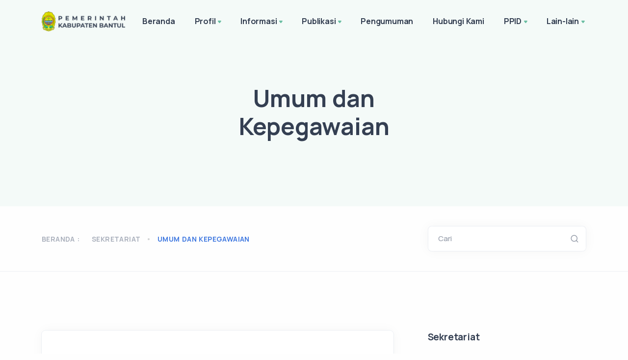

--- FILE ---
content_type: text/html; charset=UTF-8
request_url: https://disnakertrans.bantulkab.go.id/hal/umum-dan-kepegawaian
body_size: 8935
content:
<!DOCTYPE html>
<html lang="en">

<head>
    <meta charset="utf-8">
    <meta name="viewport" content="width=device-width, initial-scale=1.0">
    <!-- MS Tile - for Microsoft apps-->
    <meta name="msapplication-TileImage" content="https://disnakertrans.bantulkab.go.id/assets/Site/img/favicon.png">

    <!-- fb & Whatsapp -->

    <!-- Site Name, Title, and Description to be displayed -->
    <meta property="og:site_name" content="Dinas Tenaga Kerja dan Transmigrasi Kabupaten Bantul">
    <meta property="og:title" content="Dinas Tenaga Kerja dan Transmigrasi Kabupaten Bantul">
    <meta property="og:description" content="Dinas Tenaga Kerja dan Transmigrasi Kabupaten Bantul">

    <!-- Image to display -->
    <!-- Replace   «example.com/image01.jpg» with your own -->
    <meta property="og:image" itemprop="image" content="https://disnakertrans.bantulkab.go.id/assets/Site/img/favicon.png">

    <!-- No need to change anything here -->
    <meta property="og:type" content="website" />
    <meta property="og:image:type" content="image/jpeg">

    <!-- Size of image. Any size up to 300. Anything above 300px will not work in WhatsApp -->
    <meta property="og:image:width" content="300">
    <meta property="og:image:height" content="300">

    <!-- Website to visit when clicked in fb or WhatsApp-->
    <meta property="og:url" content="https://disnakertrans.bantulkab.go.id">

    <!-- Google tag (gtag.js) -->
    <script async src="https://www.googletagmanager.com/gtag/js?id=G-8E7MYNHDEY"></script>
    <script>
        window.dataLayer = window.dataLayer || [];

        function gtag() {
            dataLayer.push(arguments);
        }
        gtag('js', new Date());

        gtag('config', 'G-8E7MYNHDEY');
    </script>

    <meta name="google-site-verification" content="At3KVYY_fVSYUTxrv2_kZ4MXjbHfx8tRc7LXZTRzdmc" />

    <link rel="shortcut icon" href="https://disnakertrans.bantulkab.go.id/assets/Site/img/favicon.png">
    <link rel="icon" href="https://disnakertrans.bantulkab.go.id/assets/Site/img/favicon.png" sizes="32x32" />
    <link rel="icon" href="https://disnakertrans.bantulkab.go.id/assets/Site/img/favicon.png" sizes="16x16" />
    <title>Dinas Tenaga Kerja dan Transmigrasi Kabupaten Bantul - Umum dan Kepegawaian</title>
    <link rel="stylesheet" href="https://disnakertrans.bantulkab.go.id/assets/Site/load-style.css">
    <link href="https://disnakertrans.bantulkab.go.id/assets/Kelola/css/quill.snow.css" rel="stylesheet">
    <link href="https://cdnjs.cloudflare.com/ajax/libs/font-awesome/6.5.0/css/all.min.css" rel="stylesheet">
        <link rel="stylesheet" href="https://disnakertrans.bantulkab.go.id/assets/Site/css/ckeditor.css">
<style>
    .post-content.mb-5 > p {
        margin-bottom: 0 !important;
    }

    /* figure > table, td, th {
        border: 1px solid;
    } */

    .ql-editor > p > img {
        max-width: 100%;
    }

    .tab-content > div > p {
        overflow: hidden;
    }

    .tab-content > div > p > img {
        border-radius: .25rem;
        box-shadow: 0 .125rem .25rem rgba(0,0,0,.075);
        max-width: 100%;
        background-size: cover;
        background-repeat: no-repeat;
        background-position: center;
    }

    .post-content > div > p {
        overflow: hidden;
    }

    .post-content > div > p > img {
        border-radius: .25rem;
        box-shadow: 0 .125rem .25rem rgba(0,0,0,.075);
        max-width: 100%;
        background-size: cover;
        background-repeat: no-repeat;
        background-position: center;
    }
    .bed-kosong { background-color:#ffe0e0; }
    .bed-tersedia { background-color:#d9ffd3; }
    #loading { font-size: 3em;}
    
    .sidenav li {
        list-style-type: none;
    }

    .sidenav>li:first-child>a {
        border-radius: 4px 4px 0 0;
    }

    .sidenav>.ui-tabs-active>a,
    .sidenav>.ui-tabs-active>a:hover {
        position: relative;
        z-index: 2;
        border-color: rgba(0, 0, 0, 0.1) !important;
        color: #FFF !important;
        font-weight: 700;
        background-color: #1ABC9C !important;
        text-shadow: 1px 1px 1px rgba(0, 0, 0, 0.2);
    }

    .sidenav li a {
        display: block;
        position: relative;
        margin: 0 0 -1px;
        padding: 11px 20px 11px 14px;
        font-size: 14px;
        border: 1px solid #E5E5E5;
        border-top-color: rgb(229, 229, 229);
        border-right-color: rgb(229, 229, 229);
        border-right-width: 1px;
        border-bottom-color: rgb(229, 229, 229);
        border-left-color: rgb(229, 229, 229);
        border-right-width: 2px;
        color: #666;
    }

    a {
        text-decoration: none !important;
        color: #1ABC9C;
    }
</style>
</head>

<body>
    <div class="content-wrapper">
        <header class="wrapper bg-soft-primary">
    <nav class="navbar navbar-expand-lg center-nav transparent navbar-light">
        <div class="container flex-lg-row flex-nowrap align-items-center">
            <div class="navbar-brand w-100">
                <a href="/">
                                        <img style="width: 170px !important; margin-right: 15px;" src="https://disnakertrans.bantulkab.go.id/assets/Site/img/logo-font-dark.png" srcset="https://disnakertrans.bantulkab.go.id/assets/Site/img/logo-font-dark@2x.png 2x"
                        alt="" />
                                    </a>
            </div>
            <div class="navbar-collapse offcanvas-nav">
                <div class="offcanvas-header d-lg-none d-xl-none">
                    <a href="/"><img src="https://disnakertrans.bantulkab.go.id/assets/Site/img/logo-light.png"
                            srcset="https://disnakertrans.bantulkab.go.id/assets/Site/img/logo-light@2x.png 2x" alt="" /></a>
                    <button type="button" class="btn-close btn-close-white offcanvas-close offcanvas-nav-close"
                        aria-label="Close"></button>
                </div>
                
                <ul class="navbar-nav">    <li class="nav-item"><a class="nav-link" href="https://disnakertrans.bantulkab.go.id" data-text="Beranda">Beranda</a></li><li class="nav-item dropdown"><a class="nav-link dropdown-toggle" href="#!" data-text="Profil">Profil</a><ul class="dropdown-menu"><li class="nav-item"><a class="dropdown-item" href="/hal/profil-profil" data-text="Profil">Profil</a></li><li class="nav-item"><a class="dropdown-item" href="/hal/profil-sejarah-pembentukan" data-text="Sejarah Pembentukan">Sejarah Pembentukan</a></li><li class="nav-item"><a class="dropdown-item" href="/hal/visi-dan-misi" data-text="Visi dan Misi">Visi dan Misi</a></li><li class="nav-item"><a class="dropdown-item" href="/hal/profil-profil-pejabat-struktural" data-text="Profil Pejabat Struktural">Profil Pejabat Struktural</a></li><li class="nav-item"><a class="dropdown-item" href="/hal/tugas-dan-fungsi" data-text="Tugas dan Fungsi">Tugas dan Fungsi</a></li><li class="nav-item"><a class="dropdown-item" href="/hal/profil-struktur-organisasi" data-text="Struktur Organisasi">Struktur Organisasi</a></li><li class="nav-item"><a class="dropdown-item" href="/hal/profil-maklumat-pelayanan" data-text="Maklumat Pelayanan">Maklumat Pelayanan</a></li><li class="nav-item"><a class="dropdown-item" href="/hal/profil-jam-pelayanan" data-text="Jam Pelayanan">Jam Pelayanan</a></li></ul></li><li class="nav-item dropdown"><a class="nav-link dropdown-toggle" href="#!" data-text="Informasi">Informasi</a><ul class="dropdown-menu"><li class="nav-item"><a class="dropdown-item" href="/news" data-text="Berita">Berita</a></li><li class="nav-item"><a class="dropdown-item" href="/agenda" data-text="Agenda">Agenda</a></li><li class="nav-item"><a class="dropdown-item" href="/photos" data-text="Galeri Foto">Galeri Foto</a></li><li class="nav-item"><a class="dropdown-item" href="/videos" data-text="Galeri Video">Galeri Video</a></li><li class="nav-item"><a class="dropdown-item" href="/e-magazine" data-text="eMagazine">eMagazine</a></li><li class="nav-item"><a class="dropdown-item" href="/hal/informasi-informasi-serta-merta" data-text="Informasi Serta Merta">Informasi Serta Merta</a></li><li class="nav-item"><a class="dropdown-item" href="/hal/informasi-prosedur-peringatan-dini-evakuasi-keadaan-darurat" data-text="Prosedur Peringatan Dini & Evakuasi Keadaan Darurat">Prosedur Peringatan Dini & Evakuasi Keadaan Darurat</a></li></ul></li><li class="nav-item dropdown"><a class="nav-link dropdown-toggle" href="#!" data-text="Publikasi">Publikasi</a><ul class="dropdown-menu"><li class="nav-item"><a class="dropdown-item" href="/publication/perencanaan" data-text="Perencanaan">Perencanaan</a></li><li class="nav-item"><a class="dropdown-item" href="/publication/keuangan" data-text="Keuangan">Keuangan</a></li><li class="nav-item"><a class="dropdown-item" href="/publication/pelaporan" data-text="Pelaporan">Pelaporan</a></li><li class="nav-item"><a class="dropdown-item" href="/hal/perjanjian-kinerja" data-text="Perjanjian Kinerja">Perjanjian Kinerja</a></li><li class="nav-item"><a class="dropdown-item" href="/hal/publikasi-lhkpn" data-text="LHKPN">LHKPN</a></li><li class="nav-item"><a class="dropdown-item" href="/hal/publikasi-publikasi-hasil-penelitian-badan-publik" data-text="Publikasi Hasil Penelitian Badan Publik">Publikasi Hasil Penelitian Badan Publik</a></li></ul></li><li class="nav-item dropdown"><a href="/announcements" class="nav-link" data-text="Pengumuman">Pengumuman</a></li><li class="nav-item dropdown"><a href="/contact-us" class="nav-link" data-text="Hubungi Kami">Hubungi Kami</a></li><li class="nav-item dropdown"><a class="nav-link dropdown-toggle" href="#!" data-text="PPID">PPID</a><ul class="dropdown-menu"><li class="nav-item"><a class="dropdown-item" href="/hal/ppid-apa-itu-ppid" data-text="Apa itu PPID?">Apa itu PPID?</a></li><li class="dropdown"><a class="dropdown-item has-submenu" href="#" data-text="Layanan">Layanan</a><ul class="dropdown-menu sm-nowrap hide-animation" id="sm-16424781609335276-8" role="group" aria-hidden="true" aria-labelledby="sm-16424781609335276-7" aria-expanded="false" style="width: auto; min-width: 10rem; display: none; max-width: 25rem; top: auto; left: 0px; margin-left: 208px; margin-top: -33.5px;"><li class="nav-item"><a class="dropdown-item" href="/hal/ppid-layanan-alur-permohonan-informasi-publik" data-text="Alur Permohonan Informasi Publik">Alur Permohonan Informasi Publik</a></li><li class="nav-item"><a class="dropdown-item" href="/hal/ppid-layanan-pengajuan-keberatan-atas-permohonan-informasi-publik" data-text="Pengajuan Keberatan Atas Permohonan Informasi Publik">Pengajuan Keberatan Atas Permohonan Informasi Publik</a></li><li class="nav-item"><a class="dropdown-item" href="/hal/ppid-layanan-penyelesaian-sengketa-informasi-publik" data-text="Penyelesaian Sengketa Informasi Publik">Penyelesaian Sengketa Informasi Publik</a></li><li class="nav-item"><a class="dropdown-item" href="/hal/ppid-layanan-maklumat-dan-sop-pelayanan-informasi-publik" data-text="Maklumat dan SOP Pelayanan Informasi Publik">Maklumat dan SOP Pelayanan Informasi Publik</a></li><li class="nav-item"><a class="dropdown-item" href="/hal/rekapitulasi-permohonan-informasi-publik" data-text="Rekapitulasi Permohonan Informasi Publik">Rekapitulasi Permohonan Informasi Publik</a></li><li class="nav-item"><a class="dropdown-item" href="/hal/ppid-layanan-sop-pelayanan-informasi-publik" data-text="SOP Pelayanan Informasi Publik">SOP Pelayanan Informasi Publik</a></li></ul></li><li class="dropdown"><a class="dropdown-item has-submenu" href="#" data-text="Informasi Publik">Informasi Publik</a><ul class="dropdown-menu sm-nowrap hide-animation" id="sm-16424781609335276-8" role="group" aria-hidden="true" aria-labelledby="sm-16424781609335276-7" aria-expanded="false" style="width: auto; min-width: 10rem; display: none; max-width: 25rem; top: auto; left: 0px; margin-left: 208px; margin-top: -33.5px;"><li class="nav-item"><a class="dropdown-item" href="/hal/ppid-informasi-publik-klasifikasi-informasi-publik" data-text="Klasifikasi Informasi Publik">Klasifikasi Informasi Publik</a></li><li class="nav-item"><a class="dropdown-item" href="/hal/ppid-informasi-publik-informasi-berkala" data-text="Informasi Berkala">Informasi Berkala</a></li><li class="nav-item"><a class="dropdown-item" href="/hal/ppid-informasi-publik-daftar-informasi-publik" data-text="Daftar Informasi Publik">Daftar Informasi Publik</a></li><li class="nav-item"><a class="dropdown-item" href="/hal/ppid-informasi-publik-daftar-informasi-yang-dikecualikan" data-text="Daftar Informasi yang Dikecualikan">Daftar Informasi yang Dikecualikan</a></li></ul></li><li class="nav-item"><a class="dropdown-item" href="/hal/regulasi-ppid" data-text="Regulasi PPID">Regulasi PPID</a></li><li class="nav-item"><a class="dropdown-item" href="/hal/ppid-layanan-aduan" data-text="Layanan Aduan">Layanan Aduan</a></li><li class="nav-item"><a class="dropdown-item" href="/hal/ppid-pengawasan-internal" data-text="Pengawasan Internal">Pengawasan Internal</a></li></ul></li><li class="nav-item dropdown"><a class="nav-link dropdown-toggle" href="#!" data-text="Lain-lain">Lain-lain</a><ul class="dropdown-menu"><li class="nav-item"><a class="dropdown-item" target="_blank" href="https://disnakertrans-arsip.bantulkab.go.id/" data-text="Website Lama">Website Lama</a></li><li class="dropdown"><a class="dropdown-item has-submenu" href="#" data-text="Sekretariat">Sekretariat</a><ul class="dropdown-menu sm-nowrap hide-animation" id="sm-16424781609335276-8" role="group" aria-hidden="true" aria-labelledby="sm-16424781609335276-7" aria-expanded="false" style="width: auto; min-width: 10rem; display: none; max-width: 25rem; top: auto; left: 0px; margin-left: 208px; margin-top: -33.5px;"><li class="nav-item"><a class="dropdown-item" href="/hal/lain-lain-sekretariat-data-pegawai" data-text="Data Pegawai">Data Pegawai</a></li><li class="nav-item"><a class="dropdown-item" href="/hal/umum-dan-kepegawaian" data-text="Umum dan Kepegawaian">Umum dan Kepegawaian</a></li><li class="nav-item"><a class="dropdown-item" href="/hal/lain-lain-sekretariat-program-dan-kegiatan" data-text="Program dan Kegiatan">Program dan Kegiatan</a></li><li class="nav-item"><a class="dropdown-item" href="/hal/rencana-aksi" data-text="Rencana Aksi">Rencana Aksi</a></li><li class="nav-item"><a class="dropdown-item" href="/hal/lain-lain-sekretariat-keuangan" data-text="Keuangan">Keuangan</a></li><li class="nav-item"><a class="dropdown-item" href="/hal/lain-lain-sekretariat-aset-dan-inventaris" data-text="Aset Dan Inventaris">Aset Dan Inventaris</a></li><li class="nav-item"><a class="dropdown-item" href="/hal/lain-lain-sekretariat-data-statistik-kepegawaian" data-text="Data Statistik Kepegawaian">Data Statistik Kepegawaian</a></li><li class="nav-item"><a class="dropdown-item" href="/hal/lain-lain-sekretariat-sop-sekretariat" data-text="SOP Sekretariat">SOP Sekretariat</a></li><li class="nav-item"><a class="dropdown-item" href="/hal/lain-lain-sekretariat-dokumen-pedoman-pengelolaan-organisasi-administrasi-personil-dan-keuangan" data-text="Dokumen Pedoman Pengelolaan Organisasi, Administrasi, Personil dan Keuangan">Dokumen Pedoman Pengelolaan Organisasi, Administrasi, Personil dan Keuangan</a></li><li class="nav-item"><a class="dropdown-item" href="/hal/lain-lain-sekretariat-rekapitulasi-dokumen-surat-menyurat" data-text="Rekapitulasi Dokumen Surat Menyurat">Rekapitulasi Dokumen Surat Menyurat</a></li><li class="nav-item"><a class="dropdown-item" href="/hal/lain-lain-sekretariat-dokumen-lain" data-text="Dokumen Lain">Dokumen Lain</a></li><li class="nav-item"><a class="dropdown-item" href="/hal/lain-lain-sekretariat-daftar-realisasi-pengadaan-tahun-berjalan" data-text="Daftar Realisasi Pengadaan Tahun Berjalan">Daftar Realisasi Pengadaan Tahun Berjalan</a></li></ul></li><li class="dropdown"><a class="dropdown-item has-submenu" href="#" data-text="Bidang PTKPKT">Bidang PTKPKT</a><ul class="dropdown-menu sm-nowrap hide-animation" id="sm-16424781609335276-8" role="group" aria-hidden="true" aria-labelledby="sm-16424781609335276-7" aria-expanded="false" style="width: auto; min-width: 10rem; display: none; max-width: 25rem; top: auto; left: 0px; margin-left: 208px; margin-top: -33.5px;"><li class="nav-item"><a class="dropdown-item" href="/hal/lain-lain-bidang-ptkpkt-data-pencari-kerja" data-text="Data Pencari Kerja">Data Pencari Kerja</a></li><li class="nav-item"><a class="dropdown-item" href="/hal/data-penempatan-tenaga-kerja" data-text="Data Penempatan Tenaga Kerja">Data Penempatan Tenaga Kerja</a></li><li class="nav-item"><a class="dropdown-item" href="/hal/data-tenaga-kerja-asing" data-text="Data Tenaga Kerja Asing">Data Tenaga Kerja Asing</a></li><li class="nav-item"><a class="dropdown-item" href="/hal/data-padat-karya" data-text="Data Padat Karya">Data Padat Karya</a></li><li class="nav-item"><a class="dropdown-item" href="/hal/data-penyuluhan-transmigrasi" data-text="Data Penyuluhan Transmigrasi">Data Penyuluhan Transmigrasi</a></li><li class="nav-item"><a class="dropdown-item" href="/hal/data-pengiriman-transmigrasi" data-text="Data Pengiriman Transmigrasi">Data Pengiriman Transmigrasi</a></li><li class="nav-item"><a class="dropdown-item" href="/hal/sop-ptkpkt" data-text="SOP PTKPKT">SOP PTKPKT</a></li></ul></li><li class="dropdown"><a class="dropdown-item has-submenu" href="#" data-text="Bidang HI">Bidang HI</a><ul class="dropdown-menu sm-nowrap hide-animation" id="sm-16424781609335276-8" role="group" aria-hidden="true" aria-labelledby="sm-16424781609335276-7" aria-expanded="false" style="width: auto; min-width: 10rem; display: none; max-width: 25rem; top: auto; left: 0px; margin-left: 208px; margin-top: -33.5px;"><li class="nav-item"><a class="dropdown-item" href="/hal/data-perusahaan-alih-daya-outsourcing" data-text="Data Perusahaan Alih Daya / Outsourcing">Data Perusahaan Alih Daya / Outsourcing</a></li><li class="nav-item"><a class="dropdown-item" href="/hal/data-peraturan-perusahaan" data-text="Data Peraturan Perusahaan">Data Peraturan Perusahaan</a></li><li class="nav-item"><a class="dropdown-item" href="/hal/lain-lain-bidang-hi-sop-hi" data-text="SOP HI">SOP HI</a></li></ul></li><li class="dropdown"><a class="dropdown-item has-submenu" href="#" data-text="Bidang Lattas">Bidang Lattas</a><ul class="dropdown-menu sm-nowrap hide-animation" id="sm-16424781609335276-8" role="group" aria-hidden="true" aria-labelledby="sm-16424781609335276-7" aria-expanded="false" style="width: auto; min-width: 10rem; display: none; max-width: 25rem; top: auto; left: 0px; margin-left: 208px; margin-top: -33.5px;"><li class="nav-item"><a class="dropdown-item" href="/hal/data-lpk-swasta" data-text="Data LPK Swasta">Data LPK Swasta</a></li><li class="nav-item"><a class="dropdown-item" href="/hal/data-peserta-pemagangan" data-text="Data Peserta Pemagangan">Data Peserta Pemagangan</a></li><li class="nav-item"><a class="dropdown-item" href="/hal/data-perusahaan-pelatihan-peningkatan-produktivitas" data-text="Data Perusahaan Pelatihan Peningkatan Produktivitas">Data Perusahaan Pelatihan Peningkatan Produktivitas</a></li><li class="nav-item"><a class="dropdown-item" href="/hal/data-perusahaan-pelatihan-manajemen-usaha-dan-keuangan" data-text="Data Perusahaan Pelatihan Manajemen Usaha dan Keuangan">Data Perusahaan Pelatihan Manajemen Usaha dan Keuangan</a></li><li class="nav-item"><a class="dropdown-item" href="/hal/sop-lattas" data-text="SOP Lattas">SOP Lattas</a></li></ul></li><li class="dropdown"><a class="dropdown-item has-submenu" href="#" data-text="UPTD BLK">UPTD BLK</a><ul class="dropdown-menu sm-nowrap hide-animation" id="sm-16424781609335276-8" role="group" aria-hidden="true" aria-labelledby="sm-16424781609335276-7" aria-expanded="false" style="width: auto; min-width: 10rem; display: none; max-width: 25rem; top: auto; left: 0px; margin-left: 208px; margin-top: -33.5px;"><li class="nav-item"><a class="dropdown-item" href="/hal/data-pelatihan-institusional" data-text="Data Pelatihan Institusional">Data Pelatihan Institusional</a></li><li class="nav-item"><a class="dropdown-item" href="/hal/data-pencari-informasi-pelatihan" data-text="Data Pencari Informasi Pelatihan">Data Pencari Informasi Pelatihan</a></li><li class="nav-item"><a class="dropdown-item" href="/hal/data-instruktur-latihan-kerja" data-text="Data Instruktur Latihan Kerja">Data Instruktur Latihan Kerja</a></li><li class="nav-item"><a class="dropdown-item" href="/hal/sop-uptd-blk" data-text="SOP UPTD BLK">SOP UPTD BLK</a></li></ul></li><li class="nav-item"><a class="dropdown-item" href="/hal/lain-lain-kumpulan-formulir" data-text="Kumpulan Formulir">Kumpulan Formulir</a></li><li class="dropdown"><a class="dropdown-item has-submenu" href="#" data-text="Regulasi">Regulasi</a><ul class="dropdown-menu sm-nowrap hide-animation" id="sm-16424781609335276-8" role="group" aria-hidden="true" aria-labelledby="sm-16424781609335276-7" aria-expanded="false" style="width: auto; min-width: 10rem; display: none; max-width: 25rem; top: auto; left: 0px; margin-left: 208px; margin-top: -33.5px;"><li class="nav-item"><a class="dropdown-item" href="/hal/lain-lain-regulasi-peraturan-pemerintah" data-text="Peraturan Pemerintah">Peraturan Pemerintah</a></li><li class="nav-item"><a class="dropdown-item" href="/hal/lain-lain-regulasi-peraturan-menteri" data-text="Peraturan Menteri">Peraturan Menteri</a></li><li class="nav-item"><a class="dropdown-item" href="/hal/lain-lain-regulasi-peraturan-gubernur" data-text="Peraturan Gubernur">Peraturan Gubernur</a></li><li class="nav-item"><a class="dropdown-item" href="/hal/lain-lain-regulasi-surat-keputusan-gubernur" data-text="Surat Keputusan Gubernur">Surat Keputusan Gubernur</a></li><li class="nav-item"><a class="dropdown-item" href="/hal/lain-lain-regulasi-peraturan-daerah" data-text="Peraturan Daerah">Peraturan Daerah</a></li><li class="nav-item"><a class="dropdown-item" href="/hal/lain-lain-regulasi-surat-keputusan" data-text="Surat Keputusan">Surat Keputusan</a></li><li class="nav-item"><a class="dropdown-item" href="/hal/lain-lain-regulasi-surat-edaran" data-text="Surat Edaran">Surat Edaran</a></li><li class="nav-item"><a class="dropdown-item" href="/hal/lain-lain-regulasi-pedoman-pengelolaan-organisasi-administrasi-kepegawaian-personil-keuangan" data-text="Pedoman Pengelolaan Organisasi, Administrasi, Kepegawaian, Personil, & Keuangan">Pedoman Pengelolaan Organisasi, Administrasi, Kepegawaian, Personil, & Keuangan</a></li><li class="nav-item"><a class="dropdown-item" target="_blank" href="https://jdih.bantulkab.go.id/produkhukum.html" data-text="Produk Hukum (JDIH)">Produk Hukum (JDIH)</a></li></ul></li><li class="nav-item"><a class="dropdown-item" href="/hal/lain-lain-informasi-lain" data-text="Informasi Lain">Informasi Lain</a></li><li class="nav-item"><a class="dropdown-item" target="_blank" href="https://data.bantulkab.go.id/" data-text="Satu Data bantul">Satu Data bantul</a></li><li class="nav-item"><a class="dropdown-item" target="_blank" href="https://disnakertrans.bantulkab.go.id/guest-book" data-text="Buku Tamu">Buku Tamu</a></li></ul></li></ul>
            </div>
            <div class="navbar-other w-100 d-flex ms-auto">
                <ul class="navbar-nav flex-row align-items-center ms-auto" data-sm-skip="true">
                                        <li class="nav-item d-lg-none">
                        <div class="navbar-hamburger"><button class="hamburger animate plain" data-toggle="offcanvas-nav"><span></span></button></div>
                    </li>
                </ul>
            </div>
        </div>
    </nav>
</header>

        <section class="wrapper bg-soft-primary">
    <div class="container pt-10 pb-12 pt-md-14 pb-md-16 text-center">
        <div class="row">
            <div class="col-md-9 col-lg-7 col-xl-6 mx-auto">
                <h1 class="display-1 mb-3">Umum dan Kepegawaian</h1>
                
            </div>
            <!-- /column -->
        </div>
        <!-- /.row -->
    </div>
    <!-- /.container -->
</section>

<section class="wrapper bg-light wrapper-border">
    <div class="container inner py-8">
        <div class="row gx-lg-8 gx-xl-12 gy-4 gy-lg-0">
            <div class="col-md-8 align-self-center text-center text-md-start navigation">
                <div class="blog-filter filter">
                    <p>Beranda : </p>
                    <ul>
                                                <li><a href="#">Sekretariat</a></li>
                                                <li><a class="active" href="#">umum dan kepegawaian</a></li>
                    </ul>
                </div>
            </div>
            <aside class="col-lg-4 sidebar">
    <form class="search-form" method="GET" action="https://disnakertrans.bantulkab.go.id/search">
        <div class="form-floating mb-0">
            <input id="search-form" type="text" class="form-control" name="keyword" value="" placeholder="Search">
            <label for="search-form">Cari</label>
        </div>
    </form>
</aside>
        </div>
    </div>
</section>


<section class="wrapper bg-light">
    <div class="container py-14 py-md-16">
        <div class="row gx-lg-8 gx-xl-12">
            <div class="col-lg-8">
                <div class="blog single">
                    <div class="card">
                        <div class="card-body">
                            <div class="classic-view">
                                <article class="post">
                                    <div class="post-content mb-5">
                                                                                <div class="ck-content table-responsive">
                                            <p>Daftar Dokumen Umum dan Kepegawaian :</p>
                                        </div>
                                                                                <h6 class="mt-3 mb-0 pb-0">Berkas</h6><br />
                                        <table class="table table-hover table-bordered">
                                            <tbody>
                                                <tr>
                                                    <th>Nama Berkas</th>
                                                    <th>Tanggal Unggah</th>
                                                </tr>
                                                                                                                                                                                                                                                                                                <tr>
                                                    <td>
                                                        <a target="_blank" href="https://disnakertrans.bantulkab.go.id/storage/disnakertrans/menu/169/PKS-Disnaker-dan-BPD-DIY-Bantul-Permodalan-Usaha.pdf">PKS-Disnaker-dan-BPD-DIY-Bantul-Permodalan-Usaha.pdf</a>
                                                    </td>
                                                    <td>
                                                        16 Maret 2022 12:40
                                                    </td>
                                                </tr>
                                                                                                <tr>
                                                    <td>
                                                        <a target="_blank" href="https://disnakertrans.bantulkab.go.id/storage/disnakertrans/menu/170/Perjanjian-Kinerja-2022.pdf">Perjanjian-Kinerja-2022.pdf</a>
                                                    </td>
                                                    <td>
                                                        16 Maret 2022 12:41
                                                    </td>
                                                </tr>
                                                                                                                                                                                                                                            </tbody>
                                        </table>
                                                                                                                    </div>
                                </article>
                            </div>
                        </div>
                    </div>
                </div>
            </div>

            <aside class="col-lg-4 sidebar mt-11 mt-lg-0">
                <div class="widget">
                                        <h4 class="widget-title mb-3">Sekretariat</h4>
                                                <ul class="unordered-list bullet-primary text-reset">
                                                                                                            <li class=""><a href="/hal/lain-lain-sekretariat-data-pegawai">Data Pegawai</a></li>
                                                                                                                <li class="ui-tabs-active ui-state-active"><a href="/hal/umum-dan-kepegawaian">Umum dan Kepegawaian</a></li>
                                                                                                                <li class=""><a href="/hal/lain-lain-sekretariat-program-dan-kegiatan">Program dan Kegiatan</a></li>
                                                                                                                <li class=""><a href="/hal/rencana-aksi">Rencana Aksi</a></li>
                                                                                                                <li class=""><a href="/hal/lain-lain-sekretariat-keuangan">Keuangan</a></li>
                                                                                                                <li class=""><a href="/hal/lain-lain-sekretariat-aset-dan-inventaris">Aset Dan Inventaris</a></li>
                                                                                                                <li class=""><a href="/hal/lain-lain-sekretariat-data-statistik-kepegawaian">Data Statistik Kepegawaian</a></li>
                                                                                                                <li class=""><a href="/hal/lain-lain-sekretariat-sop-sekretariat">SOP Sekretariat</a></li>
                                                                                                                <li class=""><a href="/hal/lain-lain-sekretariat-dokumen-pedoman-pengelolaan-organisasi-administrasi-personil-dan-keuangan">Dokumen Pedoman Pengelolaan Organisasi, Administrasi, Personil dan Keuangan</a></li>
                                                                                                                <li class=""><a href="/hal/lain-lain-sekretariat-rekapitulasi-dokumen-surat-menyurat">Rekapitulasi Dokumen Surat Menyurat</a></li>
                                                                                                                <li class=""><a href="/hal/lain-lain-sekretariat-dokumen-lain">Dokumen Lain</a></li>
                                                                                                                <li class=""><a href="/hal/lain-lain-sekretariat-daftar-realisasi-pengadaan-tahun-berjalan">Daftar Realisasi Pengadaan Tahun Berjalan</a></li>
                                                                        </ul>
                                    </div>
                <div class="widget">
    <h4 class="widget-title mb-3">Tentang Kita</h4>
    <p>Dinas Tenaga Kerja dan Transmigrasi Kabupaten Bantul</p>
    <nav class="nav social">
        <a target="_blank" href="https://twitter.com/disnakerbantul"><i class="uil uil-twitter"></i></a>
        <a target="_blank" href="https://www.facebook.com/disnakerbantul/"><i class="uil uil-facebook-f"></i></a>
        <a target="_blank" href="https://www.instagram.com/disnaker.bantul/"><i class="uil uil-instagram"></i></a>
        <a target="_blank" href="https://www.youtube.com/channel/UCeIyQeZaa_iJ1z973_N1Lnw"><i class="uil uil-youtube"></i></a>
    </nav>
    <div class="clearfix"></div>
</div>
            </aside>
        </div>
    </div>
</section>
    </div>

    <section class="wrapper bg-light">
    <div class="container py-10">
        <div class="row gx-md-6 gy-3 gy-md-0">
            <div class="col-md-8 align-self-center text-md-start navigation">
            <div class="d-flex">
                <!-- <i class="uil uil-mobile-android display-4 text-dark title-dark"></i> -->
                <div style="padding-top: 8px;">
                    <a href="https://bantulpedia.bantulkab.go.id/" target="_blank"><img src="https://disnakertrans.bantulkab.go.id/assets/Site/img/bantulpedia.png" alt="" height="40"></a>
                </div>
                <div class="flex-1 ms-md-4 ms-3">
                    <h4 class="fw-bold title-dark mb-1">Gunakan Bantulpedia sekarang!</h4>
                    <p class="text-muted mb-0">Aplikasi Bantulpedia sudah tersedia di Android (Play Store) dan iOS (App Store)</p>
                    <p class="text-muted mb-0">Akses Bantulpedia melalui Desktop <a href="https://bantulpedia.bantulkab.go.id/" target="_blank">Klik disini</a></p>
                </div>
            </div>
            </div>
            <aside class="col-md-4 sidebar text-center text-md-end">
                <div class="dropdown share-dropdown btn-group">
                    <a href="https://play.google.com/store/apps/details?id=id.go.bantulkab.bantulpedia" target="_blank" class="btn btn-dark rounded-pill btn-icon btn-icon-start dropdown-toggle mb-0 me-2">
                        <i class="uil uil-google-play"></i> Play Store </a>
                    <a href="https://apps.apple.com/id/app/bantulpedia/id1579902635" target="_blank" class="btn btn-soft-dark rounded-pill btn-icon btn-icon-start dropdown-toggle mb-0 me-0">
                        <i class="uil uil-apple"></i> App Store </a>
                </div>
            </aside>
        </div>
    </div>
</section>
    <footer class="bg-dark text-inverse">
    <div class="container py-13 py-md-15">
        <div class="row gy-6 gy-lg-0">
            <div class="col-md-4 col-lg-3">
                <div class="widget">
                    <img class="mb-4" src="https://disnakertrans.bantulkab.go.id/assets/Site/img/logo-font-white.png"
                        srcset="https://disnakertrans.bantulkab.go.id/assets/Site/img/logo-font-white@2x.png 2x" alt="" />
                    <p class="mb-4">© 2026 Pemkab Bantul. <br class="d-none d-lg-block" />All rights reserved.</p>
                    <nav class="nav social social-white">
                        <a target="_blank" href="https://twitter.com/disnakerbantul"><i class="fa-brands fa-x-twitter"></i></i></a>
                        <a target="_blank" href="https://www.facebook.com/disnakerbantul/"><i class="uil uil-facebook-f"></i></a>
                        <a target="_blank" href="https://www.instagram.com/disnaker.bantul/"><i class="uil uil-instagram"></i></a>
                        <a target="_blank" href="https://www.youtube.com/channel/UCeIyQeZaa_iJ1z973_N1Lnw"><i class="uil uil-youtube"></i></a>
                    </nav>
                    <!-- /.social -->
                </div>
                <!-- /.widget -->
            </div>
            <!-- /column -->
            <div class="col-md-4 col-lg-3">
                <div class="widget">
                    <h4 class="widget-title text-white mb-3">
                        Alamat                    </h4>
                    <strong>Dinas Tenaga Kerja dan Transmigrasi Kabupaten Bantul</strong>
                    <address class="pe-xl-15 pe-xxl-17"><p><strong>Jl. Gatot Subroto No.1, Mandingan, Ringinharjo, Kec. Bantul, Kabupaten Bantul, Daerah Istimewa Yogyakarta</strong></p></address>
                    <a href="mailto:#">disnakertrans@bantulkab.go.id</a><br /> 0274367277
                </div>
                <!-- /.widget -->
            </div>
            <!-- /column -->
            <div class="col-md-4 col-lg-3">
                <div class="widget">
                    <h4 class="widget-title text-white mb-3">Link</h4>
                    <a class="mb-4" href="https://disnakertrans.bantulkab.go.id/privacy-policy">Kebijakan Privasi</a>
                </div>
                <div class="widget">
                    <h4 class="widget-title text-white mb-3">Cari Kata Kunci</h4>
                    <form class="search-form" method="GET" action="https://disnakertrans.bantulkab.go.id/search">
                        <div class="form-floating mb-0">
                            <input id="search-form" type="text" class="form-control" name="keyword" value="" placeholder="Search">
                            <label for="search-form">Cari Kata Kunci</label>
                        </div>
                    </form>
                </div>
                <!-- /.widget -->
            </div>
            <!-- /column -->
            <div class="col-md-12 col-lg-3">
                <div class="widget">
                    <h4 class="widget-title text-white mb-3">
                        Pengunjung                    </h4>
                    <p class="mb-5">
                        Saat ini ada <span class="counter"><a href="#">15</a></span> pengunjung yang online, terima kasih telah berkunjung.                    </p>
                    <p>
                        Hari ini                        <br>
                        <a href="#">337</a></span>
                        <br />
                        Total : <span class="counter">
                        <br>
                        <a href="#">745.967</a></span>
                    </p>
                </div>
                <!-- /.widget -->
            </div>
            <!-- /column -->
        </div>
        <!--/.row -->
    </div>
    <!-- /.container -->
</footer>
    
    <div class="progress-wrap">
        <svg class="progress-circle svg-content" width="100%" height="100%" viewBox="-1 -1 102 102">
            <path d="M50,1 a49,49 0 0,1 0,98 a49,49 0 0,1 0,-98" />
        </svg>
    </div>
    <script src="https://disnakertrans.bantulkab.go.id/assets/Site/js/jquery/jquery.min-3.6.0.js"></script>
    <script src="https://disnakertrans.bantulkab.go.id/assets/Site/js/bootstrap/bootstrap.bundle.min-5.1.1.js"></script>
    <script src="https://disnakertrans.bantulkab.go.id/assets/Site/js/plugins.js"></script>
    <script src="https://disnakertrans.bantulkab.go.id/assets/Site/js/theme.js"></script>
    <script src="https://disnakertrans.bantulkab.go.id/assets/Site/js/widget_disabilitas.js"></script>
    <!-- <script src="https://code.responsivevoice.org/responsivevoice.js?key=TscFPj66"></script> -->
        <script>
        $(function(){
            // $(".table").addClass("table-responsive");
            // $("table").wrap('<div class="table table-responsive"></div>');
            $("table").addClass("table-hover table-bordered");
            $(document).ready(function(){
                $.ajaxSetup({
                    dataType: "jsonp",
                    cache: false,
                    beforeSend: function() {
                        $('#content').hide();
                        $('#loading').show();
                    },
                    complete: function() {
                        $('#loading').hide();
                        $('#content').show();
                    },
                    success: function() {
                        $('#loading').hide();
                        $('#content').show();
                    }
                });
                var $container = $("#content");
                $container.load("/api/infobed/data");
                var refreshId = setInterval(function()
                {
                    $container.load('/api/infobed/data');
                }, 120000);
            });
        });
    </script>
<script>
    // Menangani event klik dan hover pada menu
    document.querySelectorAll('.nav-link').forEach(item => {
        // // Event saat menu di-*hover*
        // item.addEventListener('mouseover', function() {
        //     const text = this.getAttribute('data-text'); // Ambil teks menu

        //     // Gunakan speechSynthesis untuk membacakan teks
        //     const speech = new SpeechSynthesisUtterance(text);
        //     window.speechSynthesis.speak(speech);
        // });

        // Event saat menu di-*klik*
        item.addEventListener('click', function() {
            const text = this.getAttribute('data-text');

            const voices = speechSynthesis.getVoices();
            console.log(voices);
            const indonesianVoice = voices.find(voice => voice.lang === 'id-ID');

            // Gunakan speechSynthesis untuk membacakan teks
            const speech = new SpeechSynthesisUtterance(text);
            speech.voice = indonesianVoice;
            speech.lang = 'id-ID';
            speechSynthesis.speak(speech); 
        });
    });

    document.querySelectorAll('.dropdown-item').forEach(item => {
        // Event saat submenu di-*klik*
        item.addEventListener('click', function() {
            const text = this.getAttribute('data-text');

            const voices = speechSynthesis.getVoices();
            console.log(voices);
            const indonesianVoice = voices.find(voice => voice.lang === 'id-ID');

            // Gunakan speechSynthesis untuk membacakan teks
            const speech = new SpeechSynthesisUtterance(text);
            speech.voice = indonesianVoice;
            speech.lang = 'id-ID';
            speechSynthesis.speak(speech); 
        });
    });
</script>
</body>

</html>
